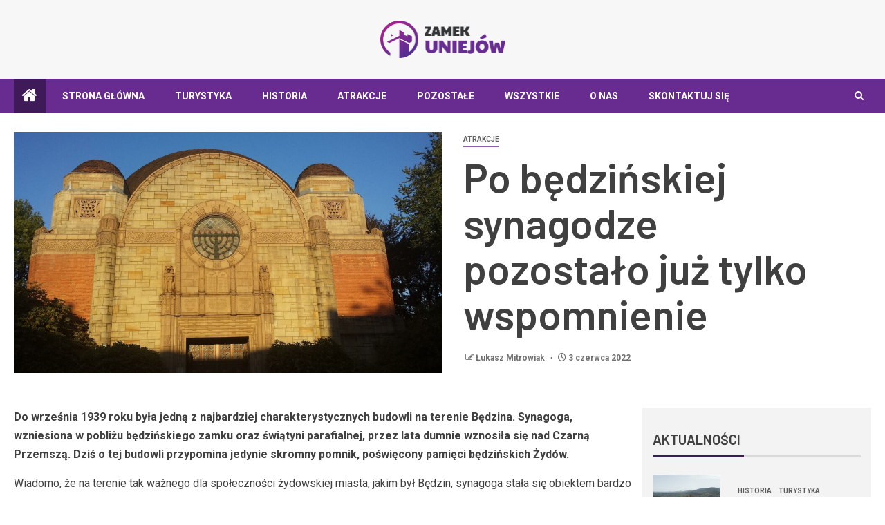

--- FILE ---
content_type: text/html; charset=UTF-8
request_url: https://www.zamekuniejow.pl/po-bedzinskiej-synagodze-pozostalo-juz-tylko-wspomnienie/
body_size: 14367
content:
<!doctype html>
<html lang="pl-PL">
<head>
    <meta charset="UTF-8">
    <meta name="viewport" content="width=device-width, initial-scale=1">
    <link rel="profile" href="https://gmpg.org/xfn/11">
    <meta name='robots' content='index, follow, max-image-preview:large, max-snippet:-1, max-video-preview:-1' />

	<!-- This site is optimized with the Yoast SEO plugin v26.8 - https://yoast.com/product/yoast-seo-wordpress/ -->
	<title>Po będzińskiej synagodze pozostało już tylko wspomnienie - Uniejów - region, turystyka | zamekuniejow.pl</title>
	<link rel="canonical" href="https://www.zamekuniejow.pl/po-bedzinskiej-synagodze-pozostalo-juz-tylko-wspomnienie/" />
	<meta property="og:locale" content="pl_PL" />
	<meta property="og:type" content="article" />
	<meta property="og:title" content="Po będzińskiej synagodze pozostało już tylko wspomnienie - Uniejów - region, turystyka | zamekuniejow.pl" />
	<meta property="og:description" content="Do września 1939 roku była jedną z najbardziej charakterystycznych budowli na terenie Będzina. Synagoga, wzniesiona..." />
	<meta property="og:url" content="https://www.zamekuniejow.pl/po-bedzinskiej-synagodze-pozostalo-juz-tylko-wspomnienie/" />
	<meta property="og:site_name" content="Uniejów - region, turystyka | zamekuniejow.pl" />
	<meta property="article:published_time" content="2022-06-03T13:54:27+00:00" />
	<meta property="og:image" content="https://www.zamekuniejow.pl/wp-content/uploads/2022/06/synagoga.jpg" />
	<meta property="og:image:width" content="1920" />
	<meta property="og:image:height" content="1080" />
	<meta property="og:image:type" content="image/jpeg" />
	<meta name="author" content="Łukasz Mitrowiak" />
	<meta name="twitter:card" content="summary_large_image" />
	<meta name="twitter:label1" content="Napisane przez" />
	<meta name="twitter:data1" content="Łukasz Mitrowiak" />
	<meta name="twitter:label2" content="Szacowany czas czytania" />
	<meta name="twitter:data2" content="2 minuty" />
	<script type="application/ld+json" class="yoast-schema-graph">{"@context":"https://schema.org","@graph":[{"@type":"Article","@id":"https://www.zamekuniejow.pl/po-bedzinskiej-synagodze-pozostalo-juz-tylko-wspomnienie/#article","isPartOf":{"@id":"https://www.zamekuniejow.pl/po-bedzinskiej-synagodze-pozostalo-juz-tylko-wspomnienie/"},"author":{"name":"Łukasz Mitrowiak","@id":"https://www.zamekuniejow.pl/#/schema/person/f62e447d13daf4a8325181cb45bbe5bb"},"headline":"Po będzińskiej synagodze pozostało już tylko wspomnienie","datePublished":"2022-06-03T13:54:27+00:00","mainEntityOfPage":{"@id":"https://www.zamekuniejow.pl/po-bedzinskiej-synagodze-pozostalo-juz-tylko-wspomnienie/"},"wordCount":357,"publisher":{"@id":"https://www.zamekuniejow.pl/#organization"},"image":{"@id":"https://www.zamekuniejow.pl/po-bedzinskiej-synagodze-pozostalo-juz-tylko-wspomnienie/#primaryimage"},"thumbnailUrl":"https://www.zamekuniejow.pl/wp-content/uploads/2022/06/synagoga.jpg","articleSection":["Atrakcje"],"inLanguage":"pl-PL"},{"@type":"WebPage","@id":"https://www.zamekuniejow.pl/po-bedzinskiej-synagodze-pozostalo-juz-tylko-wspomnienie/","url":"https://www.zamekuniejow.pl/po-bedzinskiej-synagodze-pozostalo-juz-tylko-wspomnienie/","name":"Po będzińskiej synagodze pozostało już tylko wspomnienie - Uniejów - region, turystyka | zamekuniejow.pl","isPartOf":{"@id":"https://www.zamekuniejow.pl/#website"},"primaryImageOfPage":{"@id":"https://www.zamekuniejow.pl/po-bedzinskiej-synagodze-pozostalo-juz-tylko-wspomnienie/#primaryimage"},"image":{"@id":"https://www.zamekuniejow.pl/po-bedzinskiej-synagodze-pozostalo-juz-tylko-wspomnienie/#primaryimage"},"thumbnailUrl":"https://www.zamekuniejow.pl/wp-content/uploads/2022/06/synagoga.jpg","datePublished":"2022-06-03T13:54:27+00:00","breadcrumb":{"@id":"https://www.zamekuniejow.pl/po-bedzinskiej-synagodze-pozostalo-juz-tylko-wspomnienie/#breadcrumb"},"inLanguage":"pl-PL","potentialAction":[{"@type":"ReadAction","target":["https://www.zamekuniejow.pl/po-bedzinskiej-synagodze-pozostalo-juz-tylko-wspomnienie/"]}]},{"@type":"ImageObject","inLanguage":"pl-PL","@id":"https://www.zamekuniejow.pl/po-bedzinskiej-synagodze-pozostalo-juz-tylko-wspomnienie/#primaryimage","url":"https://www.zamekuniejow.pl/wp-content/uploads/2022/06/synagoga.jpg","contentUrl":"https://www.zamekuniejow.pl/wp-content/uploads/2022/06/synagoga.jpg","width":1920,"height":1080,"caption":"synagoga"},{"@type":"BreadcrumbList","@id":"https://www.zamekuniejow.pl/po-bedzinskiej-synagodze-pozostalo-juz-tylko-wspomnienie/#breadcrumb","itemListElement":[{"@type":"ListItem","position":1,"name":"Strona główna","item":"https://www.zamekuniejow.pl/"},{"@type":"ListItem","position":2,"name":"Po będzińskiej synagodze pozostało już tylko wspomnienie"}]},{"@type":"WebSite","@id":"https://www.zamekuniejow.pl/#website","url":"https://www.zamekuniejow.pl/","name":"Uniejów - region, turystyka | zamekuniejow.pl","description":"","publisher":{"@id":"https://www.zamekuniejow.pl/#organization"},"potentialAction":[{"@type":"SearchAction","target":{"@type":"EntryPoint","urlTemplate":"https://www.zamekuniejow.pl/?s={search_term_string}"},"query-input":{"@type":"PropertyValueSpecification","valueRequired":true,"valueName":"search_term_string"}}],"inLanguage":"pl-PL"},{"@type":"Organization","@id":"https://www.zamekuniejow.pl/#organization","name":"Uniejów - region, turystyka | zamekuniejow.pl","url":"https://www.zamekuniejow.pl/","logo":{"@type":"ImageObject","inLanguage":"pl-PL","@id":"https://www.zamekuniejow.pl/#/schema/logo/image/","url":"https://www.zamekuniejow.pl/wp-content/uploads/2022/01/uniejow.png","contentUrl":"https://www.zamekuniejow.pl/wp-content/uploads/2022/01/uniejow.png","width":363,"height":108,"caption":"Uniejów - region, turystyka | zamekuniejow.pl"},"image":{"@id":"https://www.zamekuniejow.pl/#/schema/logo/image/"}},{"@type":"Person","@id":"https://www.zamekuniejow.pl/#/schema/person/f62e447d13daf4a8325181cb45bbe5bb","name":"Łukasz Mitrowiak","image":{"@type":"ImageObject","inLanguage":"pl-PL","@id":"https://www.zamekuniejow.pl/#/schema/person/image/","url":"https://secure.gravatar.com/avatar/c7b5b193ae9e48d3a06ccdeac9bddf2d9715f2605a4b041f209fe726c18fe240?s=96&d=mm&r=g","contentUrl":"https://secure.gravatar.com/avatar/c7b5b193ae9e48d3a06ccdeac9bddf2d9715f2605a4b041f209fe726c18fe240?s=96&d=mm&r=g","caption":"Łukasz Mitrowiak"},"url":"https://www.zamekuniejow.pl/author/admin/"}]}</script>
	<!-- / Yoast SEO plugin. -->


<link rel='dns-prefetch' href='//fonts.googleapis.com' />
<link rel="alternate" type="application/rss+xml" title="Uniejów - region, turystyka | zamekuniejow.pl &raquo; Kanał z wpisami" href="https://www.zamekuniejow.pl/feed/" />
<link rel="alternate" type="application/rss+xml" title="Uniejów - region, turystyka | zamekuniejow.pl &raquo; Kanał z komentarzami" href="https://www.zamekuniejow.pl/comments/feed/" />
<link rel="alternate" title="oEmbed (JSON)" type="application/json+oembed" href="https://www.zamekuniejow.pl/wp-json/oembed/1.0/embed?url=https%3A%2F%2Fwww.zamekuniejow.pl%2Fpo-bedzinskiej-synagodze-pozostalo-juz-tylko-wspomnienie%2F" />
<link rel="alternate" title="oEmbed (XML)" type="text/xml+oembed" href="https://www.zamekuniejow.pl/wp-json/oembed/1.0/embed?url=https%3A%2F%2Fwww.zamekuniejow.pl%2Fpo-bedzinskiej-synagodze-pozostalo-juz-tylko-wspomnienie%2F&#038;format=xml" />
<style id='wp-img-auto-sizes-contain-inline-css' type='text/css'>
img:is([sizes=auto i],[sizes^="auto," i]){contain-intrinsic-size:3000px 1500px}
/*# sourceURL=wp-img-auto-sizes-contain-inline-css */
</style>
<style id='wp-emoji-styles-inline-css' type='text/css'>

	img.wp-smiley, img.emoji {
		display: inline !important;
		border: none !important;
		box-shadow: none !important;
		height: 1em !important;
		width: 1em !important;
		margin: 0 0.07em !important;
		vertical-align: -0.1em !important;
		background: none !important;
		padding: 0 !important;
	}
/*# sourceURL=wp-emoji-styles-inline-css */
</style>
<style id='wp-block-library-inline-css' type='text/css'>
:root{--wp-block-synced-color:#7a00df;--wp-block-synced-color--rgb:122,0,223;--wp-bound-block-color:var(--wp-block-synced-color);--wp-editor-canvas-background:#ddd;--wp-admin-theme-color:#007cba;--wp-admin-theme-color--rgb:0,124,186;--wp-admin-theme-color-darker-10:#006ba1;--wp-admin-theme-color-darker-10--rgb:0,107,160.5;--wp-admin-theme-color-darker-20:#005a87;--wp-admin-theme-color-darker-20--rgb:0,90,135;--wp-admin-border-width-focus:2px}@media (min-resolution:192dpi){:root{--wp-admin-border-width-focus:1.5px}}.wp-element-button{cursor:pointer}:root .has-very-light-gray-background-color{background-color:#eee}:root .has-very-dark-gray-background-color{background-color:#313131}:root .has-very-light-gray-color{color:#eee}:root .has-very-dark-gray-color{color:#313131}:root .has-vivid-green-cyan-to-vivid-cyan-blue-gradient-background{background:linear-gradient(135deg,#00d084,#0693e3)}:root .has-purple-crush-gradient-background{background:linear-gradient(135deg,#34e2e4,#4721fb 50%,#ab1dfe)}:root .has-hazy-dawn-gradient-background{background:linear-gradient(135deg,#faaca8,#dad0ec)}:root .has-subdued-olive-gradient-background{background:linear-gradient(135deg,#fafae1,#67a671)}:root .has-atomic-cream-gradient-background{background:linear-gradient(135deg,#fdd79a,#004a59)}:root .has-nightshade-gradient-background{background:linear-gradient(135deg,#330968,#31cdcf)}:root .has-midnight-gradient-background{background:linear-gradient(135deg,#020381,#2874fc)}:root{--wp--preset--font-size--normal:16px;--wp--preset--font-size--huge:42px}.has-regular-font-size{font-size:1em}.has-larger-font-size{font-size:2.625em}.has-normal-font-size{font-size:var(--wp--preset--font-size--normal)}.has-huge-font-size{font-size:var(--wp--preset--font-size--huge)}.has-text-align-center{text-align:center}.has-text-align-left{text-align:left}.has-text-align-right{text-align:right}.has-fit-text{white-space:nowrap!important}#end-resizable-editor-section{display:none}.aligncenter{clear:both}.items-justified-left{justify-content:flex-start}.items-justified-center{justify-content:center}.items-justified-right{justify-content:flex-end}.items-justified-space-between{justify-content:space-between}.screen-reader-text{border:0;clip-path:inset(50%);height:1px;margin:-1px;overflow:hidden;padding:0;position:absolute;width:1px;word-wrap:normal!important}.screen-reader-text:focus{background-color:#ddd;clip-path:none;color:#444;display:block;font-size:1em;height:auto;left:5px;line-height:normal;padding:15px 23px 14px;text-decoration:none;top:5px;width:auto;z-index:100000}html :where(.has-border-color){border-style:solid}html :where([style*=border-top-color]){border-top-style:solid}html :where([style*=border-right-color]){border-right-style:solid}html :where([style*=border-bottom-color]){border-bottom-style:solid}html :where([style*=border-left-color]){border-left-style:solid}html :where([style*=border-width]){border-style:solid}html :where([style*=border-top-width]){border-top-style:solid}html :where([style*=border-right-width]){border-right-style:solid}html :where([style*=border-bottom-width]){border-bottom-style:solid}html :where([style*=border-left-width]){border-left-style:solid}html :where(img[class*=wp-image-]){height:auto;max-width:100%}:where(figure){margin:0 0 1em}html :where(.is-position-sticky){--wp-admin--admin-bar--position-offset:var(--wp-admin--admin-bar--height,0px)}@media screen and (max-width:600px){html :where(.is-position-sticky){--wp-admin--admin-bar--position-offset:0px}}

/*# sourceURL=wp-block-library-inline-css */
</style><style id='global-styles-inline-css' type='text/css'>
:root{--wp--preset--aspect-ratio--square: 1;--wp--preset--aspect-ratio--4-3: 4/3;--wp--preset--aspect-ratio--3-4: 3/4;--wp--preset--aspect-ratio--3-2: 3/2;--wp--preset--aspect-ratio--2-3: 2/3;--wp--preset--aspect-ratio--16-9: 16/9;--wp--preset--aspect-ratio--9-16: 9/16;--wp--preset--color--black: #000000;--wp--preset--color--cyan-bluish-gray: #abb8c3;--wp--preset--color--white: #ffffff;--wp--preset--color--pale-pink: #f78da7;--wp--preset--color--vivid-red: #cf2e2e;--wp--preset--color--luminous-vivid-orange: #ff6900;--wp--preset--color--luminous-vivid-amber: #fcb900;--wp--preset--color--light-green-cyan: #7bdcb5;--wp--preset--color--vivid-green-cyan: #00d084;--wp--preset--color--pale-cyan-blue: #8ed1fc;--wp--preset--color--vivid-cyan-blue: #0693e3;--wp--preset--color--vivid-purple: #9b51e0;--wp--preset--gradient--vivid-cyan-blue-to-vivid-purple: linear-gradient(135deg,rgb(6,147,227) 0%,rgb(155,81,224) 100%);--wp--preset--gradient--light-green-cyan-to-vivid-green-cyan: linear-gradient(135deg,rgb(122,220,180) 0%,rgb(0,208,130) 100%);--wp--preset--gradient--luminous-vivid-amber-to-luminous-vivid-orange: linear-gradient(135deg,rgb(252,185,0) 0%,rgb(255,105,0) 100%);--wp--preset--gradient--luminous-vivid-orange-to-vivid-red: linear-gradient(135deg,rgb(255,105,0) 0%,rgb(207,46,46) 100%);--wp--preset--gradient--very-light-gray-to-cyan-bluish-gray: linear-gradient(135deg,rgb(238,238,238) 0%,rgb(169,184,195) 100%);--wp--preset--gradient--cool-to-warm-spectrum: linear-gradient(135deg,rgb(74,234,220) 0%,rgb(151,120,209) 20%,rgb(207,42,186) 40%,rgb(238,44,130) 60%,rgb(251,105,98) 80%,rgb(254,248,76) 100%);--wp--preset--gradient--blush-light-purple: linear-gradient(135deg,rgb(255,206,236) 0%,rgb(152,150,240) 100%);--wp--preset--gradient--blush-bordeaux: linear-gradient(135deg,rgb(254,205,165) 0%,rgb(254,45,45) 50%,rgb(107,0,62) 100%);--wp--preset--gradient--luminous-dusk: linear-gradient(135deg,rgb(255,203,112) 0%,rgb(199,81,192) 50%,rgb(65,88,208) 100%);--wp--preset--gradient--pale-ocean: linear-gradient(135deg,rgb(255,245,203) 0%,rgb(182,227,212) 50%,rgb(51,167,181) 100%);--wp--preset--gradient--electric-grass: linear-gradient(135deg,rgb(202,248,128) 0%,rgb(113,206,126) 100%);--wp--preset--gradient--midnight: linear-gradient(135deg,rgb(2,3,129) 0%,rgb(40,116,252) 100%);--wp--preset--font-size--small: 13px;--wp--preset--font-size--medium: 20px;--wp--preset--font-size--large: 36px;--wp--preset--font-size--x-large: 42px;--wp--preset--spacing--20: 0.44rem;--wp--preset--spacing--30: 0.67rem;--wp--preset--spacing--40: 1rem;--wp--preset--spacing--50: 1.5rem;--wp--preset--spacing--60: 2.25rem;--wp--preset--spacing--70: 3.38rem;--wp--preset--spacing--80: 5.06rem;--wp--preset--shadow--natural: 6px 6px 9px rgba(0, 0, 0, 0.2);--wp--preset--shadow--deep: 12px 12px 50px rgba(0, 0, 0, 0.4);--wp--preset--shadow--sharp: 6px 6px 0px rgba(0, 0, 0, 0.2);--wp--preset--shadow--outlined: 6px 6px 0px -3px rgb(255, 255, 255), 6px 6px rgb(0, 0, 0);--wp--preset--shadow--crisp: 6px 6px 0px rgb(0, 0, 0);}:root { --wp--style--global--content-size: 805px;--wp--style--global--wide-size: 1500px; }:where(body) { margin: 0; }.wp-site-blocks > .alignleft { float: left; margin-right: 2em; }.wp-site-blocks > .alignright { float: right; margin-left: 2em; }.wp-site-blocks > .aligncenter { justify-content: center; margin-left: auto; margin-right: auto; }:where(.wp-site-blocks) > * { margin-block-start: 24px; margin-block-end: 0; }:where(.wp-site-blocks) > :first-child { margin-block-start: 0; }:where(.wp-site-blocks) > :last-child { margin-block-end: 0; }:root { --wp--style--block-gap: 24px; }:root :where(.is-layout-flow) > :first-child{margin-block-start: 0;}:root :where(.is-layout-flow) > :last-child{margin-block-end: 0;}:root :where(.is-layout-flow) > *{margin-block-start: 24px;margin-block-end: 0;}:root :where(.is-layout-constrained) > :first-child{margin-block-start: 0;}:root :where(.is-layout-constrained) > :last-child{margin-block-end: 0;}:root :where(.is-layout-constrained) > *{margin-block-start: 24px;margin-block-end: 0;}:root :where(.is-layout-flex){gap: 24px;}:root :where(.is-layout-grid){gap: 24px;}.is-layout-flow > .alignleft{float: left;margin-inline-start: 0;margin-inline-end: 2em;}.is-layout-flow > .alignright{float: right;margin-inline-start: 2em;margin-inline-end: 0;}.is-layout-flow > .aligncenter{margin-left: auto !important;margin-right: auto !important;}.is-layout-constrained > .alignleft{float: left;margin-inline-start: 0;margin-inline-end: 2em;}.is-layout-constrained > .alignright{float: right;margin-inline-start: 2em;margin-inline-end: 0;}.is-layout-constrained > .aligncenter{margin-left: auto !important;margin-right: auto !important;}.is-layout-constrained > :where(:not(.alignleft):not(.alignright):not(.alignfull)){max-width: var(--wp--style--global--content-size);margin-left: auto !important;margin-right: auto !important;}.is-layout-constrained > .alignwide{max-width: var(--wp--style--global--wide-size);}body .is-layout-flex{display: flex;}.is-layout-flex{flex-wrap: wrap;align-items: center;}.is-layout-flex > :is(*, div){margin: 0;}body .is-layout-grid{display: grid;}.is-layout-grid > :is(*, div){margin: 0;}body{padding-top: 0px;padding-right: 0px;padding-bottom: 0px;padding-left: 0px;}a:where(:not(.wp-element-button)){text-decoration: none;}:root :where(.wp-element-button, .wp-block-button__link){background-color: #32373c;border-radius: 0;border-width: 0;color: #fff;font-family: inherit;font-size: inherit;font-style: inherit;font-weight: inherit;letter-spacing: inherit;line-height: inherit;padding-top: calc(0.667em + 2px);padding-right: calc(1.333em + 2px);padding-bottom: calc(0.667em + 2px);padding-left: calc(1.333em + 2px);text-decoration: none;text-transform: inherit;}.has-black-color{color: var(--wp--preset--color--black) !important;}.has-cyan-bluish-gray-color{color: var(--wp--preset--color--cyan-bluish-gray) !important;}.has-white-color{color: var(--wp--preset--color--white) !important;}.has-pale-pink-color{color: var(--wp--preset--color--pale-pink) !important;}.has-vivid-red-color{color: var(--wp--preset--color--vivid-red) !important;}.has-luminous-vivid-orange-color{color: var(--wp--preset--color--luminous-vivid-orange) !important;}.has-luminous-vivid-amber-color{color: var(--wp--preset--color--luminous-vivid-amber) !important;}.has-light-green-cyan-color{color: var(--wp--preset--color--light-green-cyan) !important;}.has-vivid-green-cyan-color{color: var(--wp--preset--color--vivid-green-cyan) !important;}.has-pale-cyan-blue-color{color: var(--wp--preset--color--pale-cyan-blue) !important;}.has-vivid-cyan-blue-color{color: var(--wp--preset--color--vivid-cyan-blue) !important;}.has-vivid-purple-color{color: var(--wp--preset--color--vivid-purple) !important;}.has-black-background-color{background-color: var(--wp--preset--color--black) !important;}.has-cyan-bluish-gray-background-color{background-color: var(--wp--preset--color--cyan-bluish-gray) !important;}.has-white-background-color{background-color: var(--wp--preset--color--white) !important;}.has-pale-pink-background-color{background-color: var(--wp--preset--color--pale-pink) !important;}.has-vivid-red-background-color{background-color: var(--wp--preset--color--vivid-red) !important;}.has-luminous-vivid-orange-background-color{background-color: var(--wp--preset--color--luminous-vivid-orange) !important;}.has-luminous-vivid-amber-background-color{background-color: var(--wp--preset--color--luminous-vivid-amber) !important;}.has-light-green-cyan-background-color{background-color: var(--wp--preset--color--light-green-cyan) !important;}.has-vivid-green-cyan-background-color{background-color: var(--wp--preset--color--vivid-green-cyan) !important;}.has-pale-cyan-blue-background-color{background-color: var(--wp--preset--color--pale-cyan-blue) !important;}.has-vivid-cyan-blue-background-color{background-color: var(--wp--preset--color--vivid-cyan-blue) !important;}.has-vivid-purple-background-color{background-color: var(--wp--preset--color--vivid-purple) !important;}.has-black-border-color{border-color: var(--wp--preset--color--black) !important;}.has-cyan-bluish-gray-border-color{border-color: var(--wp--preset--color--cyan-bluish-gray) !important;}.has-white-border-color{border-color: var(--wp--preset--color--white) !important;}.has-pale-pink-border-color{border-color: var(--wp--preset--color--pale-pink) !important;}.has-vivid-red-border-color{border-color: var(--wp--preset--color--vivid-red) !important;}.has-luminous-vivid-orange-border-color{border-color: var(--wp--preset--color--luminous-vivid-orange) !important;}.has-luminous-vivid-amber-border-color{border-color: var(--wp--preset--color--luminous-vivid-amber) !important;}.has-light-green-cyan-border-color{border-color: var(--wp--preset--color--light-green-cyan) !important;}.has-vivid-green-cyan-border-color{border-color: var(--wp--preset--color--vivid-green-cyan) !important;}.has-pale-cyan-blue-border-color{border-color: var(--wp--preset--color--pale-cyan-blue) !important;}.has-vivid-cyan-blue-border-color{border-color: var(--wp--preset--color--vivid-cyan-blue) !important;}.has-vivid-purple-border-color{border-color: var(--wp--preset--color--vivid-purple) !important;}.has-vivid-cyan-blue-to-vivid-purple-gradient-background{background: var(--wp--preset--gradient--vivid-cyan-blue-to-vivid-purple) !important;}.has-light-green-cyan-to-vivid-green-cyan-gradient-background{background: var(--wp--preset--gradient--light-green-cyan-to-vivid-green-cyan) !important;}.has-luminous-vivid-amber-to-luminous-vivid-orange-gradient-background{background: var(--wp--preset--gradient--luminous-vivid-amber-to-luminous-vivid-orange) !important;}.has-luminous-vivid-orange-to-vivid-red-gradient-background{background: var(--wp--preset--gradient--luminous-vivid-orange-to-vivid-red) !important;}.has-very-light-gray-to-cyan-bluish-gray-gradient-background{background: var(--wp--preset--gradient--very-light-gray-to-cyan-bluish-gray) !important;}.has-cool-to-warm-spectrum-gradient-background{background: var(--wp--preset--gradient--cool-to-warm-spectrum) !important;}.has-blush-light-purple-gradient-background{background: var(--wp--preset--gradient--blush-light-purple) !important;}.has-blush-bordeaux-gradient-background{background: var(--wp--preset--gradient--blush-bordeaux) !important;}.has-luminous-dusk-gradient-background{background: var(--wp--preset--gradient--luminous-dusk) !important;}.has-pale-ocean-gradient-background{background: var(--wp--preset--gradient--pale-ocean) !important;}.has-electric-grass-gradient-background{background: var(--wp--preset--gradient--electric-grass) !important;}.has-midnight-gradient-background{background: var(--wp--preset--gradient--midnight) !important;}.has-small-font-size{font-size: var(--wp--preset--font-size--small) !important;}.has-medium-font-size{font-size: var(--wp--preset--font-size--medium) !important;}.has-large-font-size{font-size: var(--wp--preset--font-size--large) !important;}.has-x-large-font-size{font-size: var(--wp--preset--font-size--x-large) !important;}
/*# sourceURL=global-styles-inline-css */
</style>

<link rel='stylesheet' id='sidr-css' href='https://www.zamekuniejow.pl/wp-content/themes/newsever/assets/sidr/css/jquery.sidr.dark.css?ver=6.9' type='text/css' media='all' />
<link rel='stylesheet' id='bootstrap-css' href='https://www.zamekuniejow.pl/wp-content/themes/newsever/assets/bootstrap/css/bootstrap.min.css?ver=6.9' type='text/css' media='all' />
<link rel='stylesheet' id='newsever-style-css' href='https://www.zamekuniejow.pl/wp-content/themes/newsever/style.css?ver=6.9' type='text/css' media='all' />
<link rel='stylesheet' id='magever-css' href='https://www.zamekuniejow.pl/wp-content/themes/magever/style.css?ver=1.0.1' type='text/css' media='all' />
<link rel='stylesheet' id='aft-icons-css' href='https://www.zamekuniejow.pl/wp-content/themes/newsever/assets/icons/style.css?ver=6.9' type='text/css' media='all' />
<link rel='stylesheet' id='slick-css-css' href='https://www.zamekuniejow.pl/wp-content/themes/newsever/assets/slick/css/slick.min.css?ver=6.9' type='text/css' media='all' />
<link rel='stylesheet' id='magnific-popup-css' href='https://www.zamekuniejow.pl/wp-content/themes/newsever/assets/magnific-popup/magnific-popup.css?ver=6.9' type='text/css' media='all' />
<link rel='stylesheet' id='newsever-google-fonts-css' href='https://fonts.googleapis.com/css?family=Roboto:100,300,400,500,700|Barlow:ital,wght@0,400;0,500;0,600;0,700;0,800;0,900;1,300;1,400;1,500;1,600;1,700;1,800|Barlow%20Semi%20Condensed:ital,wght@0,300;0,400;0,500;0,600;0,700;1,300;1,400;1,500;1,600;1,700&#038;subset=latin,latin-ext' type='text/css' media='all' />
<script type="text/javascript" src="https://www.zamekuniejow.pl/wp-includes/js/jquery/jquery.min.js?ver=3.7.1" id="jquery-core-js"></script>
<script type="text/javascript" src="https://www.zamekuniejow.pl/wp-includes/js/jquery/jquery-migrate.min.js?ver=3.4.1" id="jquery-migrate-js"></script>
<link rel="https://api.w.org/" href="https://www.zamekuniejow.pl/wp-json/" /><link rel="alternate" title="JSON" type="application/json" href="https://www.zamekuniejow.pl/wp-json/wp/v2/posts/2477" /><link rel="EditURI" type="application/rsd+xml" title="RSD" href="https://www.zamekuniejow.pl/xmlrpc.php?rsd" />
<meta name="generator" content="WordPress 6.9" />
<link rel='shortlink' href='https://www.zamekuniejow.pl/?p=2477' />
		<script>
			var jabvfcr = {
				selector: "FOOTER &gt; DIV &gt; DIV &gt; DIV &gt; DIV",
				manipulation: "html",
				html: '© zamekuniejow.pl'
			};
		</script>
		        <style type="text/css">
                        body .header-style1 .top-header.data-bg:before,
            body .header-style1 .main-header.data-bg:before {
                background: rgba(0, 0, 0, 0);
            }

                        .site-title,
            .site-description {
                position: absolute;
                clip: rect(1px, 1px, 1px, 1px);
                display: none;
            }

            
                        .elementor-page .elementor-section.elementor-section-full_width > .elementor-container,
            .elementor-page .elementor-section.elementor-section-boxed > .elementor-container,
            .elementor-default .elementor-section.elementor-section-full_width > .elementor-container,
            .elementor-default .elementor-section.elementor-section-boxed > .elementor-container{
                max-width: 1500px;
            }
            .align-content-left .elementor-section-stretched,
            .align-content-right .elementor-section-stretched {
                max-width: 100%;
                left: 0 !important;
            }
            }

        </style>
        <style type="text/css" id="custom-background-css">
body.custom-background { background-color: #ffffff; }
</style>
	<link rel="icon" href="https://www.zamekuniejow.pl/wp-content/uploads/2022/01/uniejowfav.png" sizes="32x32" />
<link rel="icon" href="https://www.zamekuniejow.pl/wp-content/uploads/2022/01/uniejowfav.png" sizes="192x192" />
<link rel="apple-touch-icon" href="https://www.zamekuniejow.pl/wp-content/uploads/2022/01/uniejowfav.png" />
<meta name="msapplication-TileImage" content="https://www.zamekuniejow.pl/wp-content/uploads/2022/01/uniejowfav.png" />
		<style type="text/css" id="wp-custom-css">
			body {background:#fff !important;}
img.custom-logo {max-width: 181px;}
.aft-main-banner-wrapper .aft-banner-box-wrapper {padding: 0;}
.bottom-bar {border: none;background: #682c91 !important;}
body .aft-widget-background-secondary-background.widget:not(.solid-border):not(.dashed-border) .widget-block {background: #682c91;}
.aft-home-icon, .af-category-inside-img a.newsever-categories.category-color-1, .widget-title .category-color-1.header-after::before,.widget-title .header-after::before, body button, body input[type="button"], body input[type="reset"], body input[type="submit"], #scroll-up {background: #3f1a58;}
a.newsever-categories.category-color-1 {border-color: #682c91;}
.header-style1 .main-header .af-flex-container {padding: 30px 0;}
.header-style1 .top-header {display: none;}
div.site-branding {text-align: center;}
body.page-template-tmpl-front-page.content-with-single-sidebar .container-wrapper #primary {box-shadow: none !important;-webkit-box-shadow: none !important;-moz-box-shadow: none !important;}
.af-container-block-wrapper {margin-top: 0;}
.aft-main-banner-wrapper.aft-add-gaps-between {max-width: 1734px;}
.container-wrapper {max-width: 1400px; padding: 0 20px;}
body.aft-light-mode .aft-main-banner-section .read-single {background: #fff;}
.main-navigation ul li:after {display: none;}
body.single-post:not(.full-width-content) .entry-content.read-details {padding: 0;}
.container-wrapper .read-details.af-container-block-wrapper {padding: 30px 0;}
.pad-20.af-container-block-wrapper {padding: 15px;margin-top:-40px;}
.af-container-block-wrapper {padding: 20px 0 20px 0px;}
.aft-main-banner-wrapper .cat-links li {opacity: 1;}
.small-gird-style .big-grid .read-details, .main-banner-widget-section .color-tp-pad.no-color-pad, .af-double-column.list-style .aft-spotlight-posts-1 .color-pad .read-details.pad.color-tp-pad, .color-pad .read-details.color-tp-pad {padding: 20px;}
.af-main-banner-boxed .aft-main-banner-wrapper {padding-top: 10px;padding-bottom: 10px;}
.aft-comment-related-wrap {padding: 10px 0 0 0;}
.content-with-single-sidebar.content-with-right-single-sidebar.frontpage-layout-1 .container-wrapper #primary {width: 70%;margin-right: 0;padding-right: 20px;}
.content-with-single-sidebar.content-with-right-single-sidebar.frontpage-layout-1 .container-wrapper #secondary {width: 30%;}
footer {border-top:1px solid #ddd;}
.single-post .af-main-banner-latest-posts .pad-20.af-container-block-wrapper {padding: 15px 0;}


@media screen and (max-width: 992px) {
img.custom-logo {max-width: 141px;}
.content-with-single-sidebar.content-with-right-single-sidebar.frontpage-layout-1 .container-wrapper #primary, .content-with-single-sidebar.content-with-right-single-sidebar.frontpage-layout-1 .container-wrapper #secondary {width: 100%;margin: 0;padding: 0px;}
.header-style1 .main-header .af-flex-container {padding: 15px 0;}
}		</style>
		</head>

<body class="wp-singular post-template-default single single-post postid-2477 single-format-standard custom-background wp-custom-logo wp-embed-responsive wp-theme-newsever wp-child-theme-magever aft-light-mode aft-hide-comment-count-in-list aft-hide-minutes-read-in-list aft-hide-date-author-in-list default-content-layout content-with-single-sidebar align-content-left">

<div id="page" class="site">
    <a class="skip-link screen-reader-text" href="#content">Skip to content</a>


    
    <header id="masthead" class="header-style1 header-layout-side">

        <div class="top-header">
    <div class="container-wrapper">
      <div class="top-bar-flex">
        <div class="top-bar-left col-66">

          
          <div class="date-bar-left">
                          <span class="topbar-date">
                21 stycznia 2026              </span>

                                  </div>
                      <div class="af-secondary-menu">
              <div class="container-wrapper">
                
              </div>
            </div>
                  </div>

        <div class="top-bar-right col-3">
          <span class="aft-small-social-menu">
                      </span>
        </div>
      </div>
    </div>

  </div>
<div class="main-header  "
  data-background="">
  <div class="container-wrapper">
    <div class="af-container-row af-flex-container">
      
      <div class="col-1 float-l pad">
        <div class="logo-brand">
          <div class="site-branding">
            <a href="https://www.zamekuniejow.pl/" class="custom-logo-link" rel="home"><img width="363" height="108" src="https://www.zamekuniejow.pl/wp-content/uploads/2022/01/uniejow.png" class="custom-logo" alt="Uniejów &#8211; region, turystyka | zamekuniejow.pl" decoding="async" srcset="https://www.zamekuniejow.pl/wp-content/uploads/2022/01/uniejow.png 363w, https://www.zamekuniejow.pl/wp-content/uploads/2022/01/uniejow-300x89.png 300w" sizes="(max-width: 363px) 100vw, 363px" /></a>              <p class="site-title font-family-1">
                <a href="https://www.zamekuniejow.pl/"
                  rel="home">Uniejów &#8211; region, turystyka | zamekuniejow.pl</a>
              </p>
            
                      </div>
        </div>
      </div>

      
    </div>
  </div>

</div>
<div class="exclusive-news">
  </div>

      <div class="header-menu-part">
        <div id="main-navigation-bar" class="bottom-bar">
          <div class="navigation-section-wrapper">
            <div class="container-wrapper">
              <div class="header-middle-part">
                <div class="navigation-container">
                  <nav class="main-navigation clearfix">
                                          <span class="aft-home-icon">
                                                <a href="https://www.zamekuniejow.pl" aria-label="Strona główna">
                          <i class="fa fa-home" aria-hidden="true"></i>
                        </a>
                      </span>
                                        <span
                      class="toggle-menu"
                      role="button"
                      aria-controls="primary-menu"
                      aria-expanded="false"
                      tabindex="0"
                      aria-label="Menu"
                      aria-expanded="false">
                      <a href="javascript:void(0)" aria-label="Menu" class="aft-void-menu">
                        <span class="screen-reader-text">
                          Primary Menu                        </span>
                        <i class="ham"></i>
                      </a>
                    </span>
                    <div class="menu main-menu menu-desktop show-menu-border"><ul id="primary-menu" class="menu"><li id="menu-item-2414" class="menu-item menu-item-type-post_type menu-item-object-page menu-item-home menu-item-2414"><a href="https://www.zamekuniejow.pl/">Strona główna</a></li>
<li id="menu-item-2416" class="menu-item menu-item-type-taxonomy menu-item-object-category menu-item-2416"><a href="https://www.zamekuniejow.pl/temat/turystyka/">Turystyka</a></li>
<li id="menu-item-2417" class="menu-item menu-item-type-taxonomy menu-item-object-category menu-item-2417"><a href="https://www.zamekuniejow.pl/temat/historia/">Historia</a></li>
<li id="menu-item-2418" class="menu-item menu-item-type-taxonomy menu-item-object-category current-post-ancestor current-menu-parent current-post-parent menu-item-2418"><a href="https://www.zamekuniejow.pl/temat/atrakcje/">Atrakcje</a></li>
<li id="menu-item-2512" class="menu-item menu-item-type-taxonomy menu-item-object-category menu-item-2512"><a href="https://www.zamekuniejow.pl/temat/pozostale/">Pozostałe</a></li>
<li id="menu-item-2513" class="menu-item menu-item-type-post_type menu-item-object-page current_page_parent menu-item-2513"><a href="https://www.zamekuniejow.pl/wszystkie/">Wszystkie</a></li>
<li id="menu-item-2415" class="menu-item menu-item-type-post_type menu-item-object-page menu-item-2415"><a href="https://www.zamekuniejow.pl/o-nas/">O nas</a></li>
<li id="menu-item-2428" class="menu-item menu-item-type-post_type menu-item-object-page menu-item-2428"><a href="https://www.zamekuniejow.pl/skontaktuj-sie/">Skontaktuj się</a></li>
</ul></div>                  </nav>
                </div>
              </div>
              <div class="header-right-part">
                <div class="af-search-wrap">
                  <div class="search-overlay">
                    <a href="#" title="Search" class="search-icon">
                      <i class="fa fa-search"></i>
                    </a>
                    <div class="af-search-form">
                      <form role="search" method="get" class="search-form" action="https://www.zamekuniejow.pl/">
				<label>
					<span class="screen-reader-text">Szukaj:</span>
					<input type="search" class="search-field" placeholder="Szukaj &hellip;" value="" name="s" />
				</label>
				<input type="submit" class="search-submit" value="Szukaj" />
			</form>                    </div>
                  </div>
                </div>
                <div class="popular-tag-custom-link">
                  
                </div>
              </div>
            </div>
          </div>
        </div>
      </div>

    </header>

    <!-- end slider-section -->

        <div class="container-wrapper">
                    </div>


    
        <header class="entry-header pos-rel ">
            <div class="container-wrapper ">
                <div class="read-details af-container-block-wrapper">

                    


                                                <div class="newsever-entry-featured-image-wrap float-l col-2">
                                        <div class="read-img pos-rel">
                            <div class="post-thumbnail full-width-image">
                    <img width="1024" height="576" src="https://www.zamekuniejow.pl/wp-content/uploads/2022/06/synagoga-1024x576.jpg" class="attachment-newsever-featured size-newsever-featured wp-post-image" alt="synagoga" decoding="async" fetchpriority="high" srcset="https://www.zamekuniejow.pl/wp-content/uploads/2022/06/synagoga-1024x576.jpg 1024w, https://www.zamekuniejow.pl/wp-content/uploads/2022/06/synagoga-300x169.jpg 300w, https://www.zamekuniejow.pl/wp-content/uploads/2022/06/synagoga-768x432.jpg 768w, https://www.zamekuniejow.pl/wp-content/uploads/2022/06/synagoga-1536x864.jpg 1536w, https://www.zamekuniejow.pl/wp-content/uploads/2022/06/synagoga.jpg 1920w" sizes="(max-width: 1024px) 100vw, 1024px" />                </div>
            
                    <span class="aft-image-caption-wrap">

                                            </span>

        </div>
                                </div>
                        
                    <div class="newsever-entry-header-details-wrap float-l col-2">
                            <div class="entry-header-details ">
                    <div class="read-categories">
                <ul class="cat-links"><li class="meta-category">
                             <a class="newsever-categories category-color-1"  aria-label="Atrakcje" href="https://www.zamekuniejow.pl/temat/atrakcje/" alt="View all posts in Atrakcje"> 
                                 Atrakcje
                             </a>
                        </li></ul>
            </div>
        
        <h1 class="entry-title">Po będzińskiej synagodze pozostało już tylko wspomnienie</h1>        <div class="post-meta-share-wrapper">
            <div class="post-meta-detail">
                                    <span class="min-read-post-format">
                                                                            </span>
                <span class="entry-meta">
                                        
      <span class="item-metadata posts-author byline">
        <i class="fa fa-pencil-square-o"></i>
                        <a href="https://www.zamekuniejow.pl/author/admin/">
                    Łukasz Mitrowiak                </a>
             </span>
                                    </span>
                      <span class="item-metadata posts-date">
        <i class="fa fa-clock-o"></i>
        3 czerwca 2022      </span>
                                </div>
                    </div>

    </div>
                        </div>


                </div>

            </div>


            
        </header><!-- .entry-header -->

        <!-- end slider-section -->
        

    <div id="content" class="container-wrapper ">
    <div class="af-container-block-wrapper clearfix">
        <div id="primary" class="content-area ">
            <main id="main" class="site-main ">
                                    <article id="post-2477" class="post-2477 post type-post status-publish format-standard has-post-thumbnail hentry category-atrakcje">

                        
                                                        <div class="entry-content-wrap read-single">
                                    
                                    

        <div class="entry-content read-details">
            <p><strong>Do września 1939 roku była jedną z najbardziej charakterystycznych budowli na terenie Będzina. Synagoga, wzniesiona w pobliżu będzińskiego zamku oraz świątyni parafialnej, przez lata dumnie wznosiła się nad Czarną Przemszą. Dziś o tej budowli przypomina jedynie skromny pomnik, poświęcony pamięci będzińskich Żydów.</strong></p>
<p>Wiadomo, że na terenie tak ważnego dla społeczności żydowskiej miasta, jakim był Będzin, synagoga stała się obiektem bardzo ważnym już w XVI wieku. w tym czasie powstała pierwsza, drewniana synagoga, którą z czasem zastąpiono większym, murowanym obiektem. Ostatnia będzińska synagoga powstała w 1881 roku u stóp Wzgórza Zamkowego. Była to spora, murowana bożnica, która mogła się pochwalić charakterystyczną, dwuwieżową fasadą. W latach 20-tych XX wieku synagoga ta została pięknie wyremontowana, a w ramach przeprowadzonych wtedy prac wykonano m. in. ciekawą dekorację malarską we wnętrzu bożnicy.</p>
<p>Synagoga w Będzinie przetrwała do pierwszych dni września 1939 roku. W nocy, z 8 na 9 września, została ona podpalona przez hitlerowców. Podpalenia dokonano w chwil, gdy w synagodze trwały modlitwy, a w jej wnętrzu znajdowało się przynajmniej sto osób. Tej samej nocy spalono wiele żydowskich domów, które stały w pobliżu synagogi, zamku i kościoła parafialnego. Wielu Żydów spłonęło żywcem, wielu zostało rozstrzelanych.</p>
<p>Części udało się uciec, a to dzięki pomocy księdza Mieczysława Zawadzkiego – proboszcza, który wpuścił Żydów na teren kościoła i umożliwił im ucieczkę. Za pomoc udzieloną wówczas Żydom, ksiądz ten otrzymał po wojnie tytuł Sprawiedliwego wśród Narodów Świata, o czym przypomina tablica, umieszczona na kościele parafialnym. W pobliżu kościoła znajduje się cmentarz, na którym można zobaczyć grób zmarłego w 1975 roku proboszcza.</p>
<p>Piękne zabytki znajdują się również we Włocławku, o czym dokładniej piszemy pod adresem <a href="https://www.infowloclawek.pl">Info Wloclawek</a>.</p>
                            <div class="post-item-metadata entry-meta">
                                    </div>
                        
	<nav class="navigation post-navigation" aria-label="Post navigation">
		<h2 class="screen-reader-text">Post navigation</h2>
		<div class="nav-links"><div class="nav-previous"><a href="https://www.zamekuniejow.pl/na-szlaku-piastowskim/" rel="prev"><span class="em-post-navigation">Poprzednia</span> Co interesującego czeka cię na szlaku Piastowskim?</a></div><div class="nav-next"><a href="https://www.zamekuniejow.pl/skarby-bialowiezy-bialowieski-park-narodowy/" rel="next"><span class="em-post-navigation">Kolejna</span> Skarby Białowieży &#8211; Białowieski Park Narodowy</a></div></div>
	</nav>                    </div><!-- .entry-content -->
                                </div>

                        <div class="aft-comment-related-wrap">
                            
                            
<div class="promotionspace enable-promotionspace">

    <div class="af-reated-posts grid-layout">
            <h4 class="widget-title header-after1">
          <span class="header-after">
            Powiązane tematy          </span>
        </h4>
            <div class="af-container-row clearfix">
                  <div class="col-3 float-l pad latest-posts-grid af-sec-post" data-mh="latest-posts-grid">
            <div class="read-single color-pad">
              <div class="read-img pos-rel read-bg-img">
                <a href="https://www.zamekuniejow.pl/szlak-architektury-drewnianej-paczoltowice/" aria-label="Szlak Architektury Drewnianej – Paczółtowice">
                  <img width="300" height="208" src="https://www.zamekuniejow.pl/wp-content/uploads/2022/09/Kosciol-drewniany-300x208.jpg" class="attachment-medium size-medium wp-post-image" alt="" decoding="async" srcset="https://www.zamekuniejow.pl/wp-content/uploads/2022/09/Kosciol-drewniany-300x208.jpg 300w, https://www.zamekuniejow.pl/wp-content/uploads/2022/09/Kosciol-drewniany-1024x711.jpg 1024w, https://www.zamekuniejow.pl/wp-content/uploads/2022/09/Kosciol-drewniany-768x534.jpg 768w, https://www.zamekuniejow.pl/wp-content/uploads/2022/09/Kosciol-drewniany-1536x1067.jpg 1536w, https://www.zamekuniejow.pl/wp-content/uploads/2022/09/Kosciol-drewniany.jpg 1920w" sizes="(max-width: 300px) 100vw, 300px" />                </a>
                <div class="min-read-post-format">
                                    <span class="min-read-item">
                                      </span>
                </div>

              </div>
              <div class="read-details color-tp-pad no-color-pad">
                <div class="read-categories">
                  <ul class="cat-links"><li class="meta-category">
                             <a class="newsever-categories category-color-1"  aria-label="Atrakcje" href="https://www.zamekuniejow.pl/temat/atrakcje/" alt="View all posts in Atrakcje"> 
                                 Atrakcje
                             </a>
                        </li></ul>                </div>
                <div class="read-title">
                  <h4>
                    <a href="https://www.zamekuniejow.pl/szlak-architektury-drewnianej-paczoltowice/" aria-label="Szlak Architektury Drewnianej – Paczółtowice">Szlak Architektury Drewnianej – Paczółtowice</a>
                  </h4>
                </div>
                <div class="entry-meta">
                  
      <span class="author-links">

                  <span class="item-metadata posts-date">
            <i class="fa fa-clock-o"></i>
            14 września 2022          </span>
                
          <span class="item-metadata posts-author byline">
            <i class="fa fa-pencil-square-o"></i>
                            <a href="https://www.zamekuniejow.pl/author/admin/">
                    Łukasz Mitrowiak                </a>
                 </span>
          
      </span>
                    </div>

              </div>
            </div>
          </div>
                <div class="col-3 float-l pad latest-posts-grid af-sec-post" data-mh="latest-posts-grid">
            <div class="read-single color-pad">
              <div class="read-img pos-rel read-bg-img">
                <a href="https://www.zamekuniejow.pl/skarby-bialowiezy-bialowieski-park-narodowy/" aria-label="Skarby Białowieży &#8211; Białowieski Park Narodowy">
                  <img width="300" height="199" src="https://www.zamekuniejow.pl/wp-content/uploads/2022/06/Bialowieski-Park-Narodowy-300x199.jpg" class="attachment-medium size-medium wp-post-image" alt="" decoding="async" srcset="https://www.zamekuniejow.pl/wp-content/uploads/2022/06/Bialowieski-Park-Narodowy-300x199.jpg 300w, https://www.zamekuniejow.pl/wp-content/uploads/2022/06/Bialowieski-Park-Narodowy-1024x678.jpg 1024w, https://www.zamekuniejow.pl/wp-content/uploads/2022/06/Bialowieski-Park-Narodowy-768x508.jpg 768w, https://www.zamekuniejow.pl/wp-content/uploads/2022/06/Bialowieski-Park-Narodowy-1536x1017.jpg 1536w, https://www.zamekuniejow.pl/wp-content/uploads/2022/06/Bialowieski-Park-Narodowy-1280x845.jpg 1280w, https://www.zamekuniejow.pl/wp-content/uploads/2022/06/Bialowieski-Park-Narodowy-720x475.jpg 720w, https://www.zamekuniejow.pl/wp-content/uploads/2022/06/Bialowieski-Park-Narodowy.jpg 1920w" sizes="(max-width: 300px) 100vw, 300px" />                </a>
                <div class="min-read-post-format">
                                    <span class="min-read-item">
                                      </span>
                </div>

              </div>
              <div class="read-details color-tp-pad no-color-pad">
                <div class="read-categories">
                  <ul class="cat-links"><li class="meta-category">
                             <a class="newsever-categories category-color-1"  aria-label="Atrakcje" href="https://www.zamekuniejow.pl/temat/atrakcje/" alt="View all posts in Atrakcje"> 
                                 Atrakcje
                             </a>
                        </li><li class="meta-category">
                             <a class="newsever-categories category-color-1"  aria-label="Turystyka" href="https://www.zamekuniejow.pl/temat/turystyka/" alt="View all posts in Turystyka"> 
                                 Turystyka
                             </a>
                        </li></ul>                </div>
                <div class="read-title">
                  <h4>
                    <a href="https://www.zamekuniejow.pl/skarby-bialowiezy-bialowieski-park-narodowy/" aria-label="Skarby Białowieży &#8211; Białowieski Park Narodowy">Skarby Białowieży &#8211; Białowieski Park Narodowy</a>
                  </h4>
                </div>
                <div class="entry-meta">
                  
      <span class="author-links">

                  <span class="item-metadata posts-date">
            <i class="fa fa-clock-o"></i>
            8 czerwca 2022          </span>
                
          <span class="item-metadata posts-author byline">
            <i class="fa fa-pencil-square-o"></i>
                            <a href="https://www.zamekuniejow.pl/author/admin/">
                    Łukasz Mitrowiak                </a>
                 </span>
          
      </span>
                    </div>

              </div>
            </div>
          </div>
                <div class="col-3 float-l pad latest-posts-grid af-sec-post" data-mh="latest-posts-grid">
            <div class="read-single color-pad">
              <div class="read-img pos-rel read-bg-img">
                <a href="https://www.zamekuniejow.pl/twierdza-przemysl-fort-werner-w-zurawnicy/" aria-label="Twierdza Przemyśl &#8211; fort Werner w Żurawnicy">
                  <img width="300" height="200" src="https://www.zamekuniejow.pl/wp-content/uploads/2022/05/twierdza-300x200.jpg" class="attachment-medium size-medium wp-post-image" alt="" decoding="async" loading="lazy" srcset="https://www.zamekuniejow.pl/wp-content/uploads/2022/05/twierdza-300x200.jpg 300w, https://www.zamekuniejow.pl/wp-content/uploads/2022/05/twierdza-1024x682.jpg 1024w, https://www.zamekuniejow.pl/wp-content/uploads/2022/05/twierdza-768x512.jpg 768w, https://www.zamekuniejow.pl/wp-content/uploads/2022/05/twierdza.jpg 1280w" sizes="auto, (max-width: 300px) 100vw, 300px" />                </a>
                <div class="min-read-post-format">
                                    <span class="min-read-item">
                                      </span>
                </div>

              </div>
              <div class="read-details color-tp-pad no-color-pad">
                <div class="read-categories">
                  <ul class="cat-links"><li class="meta-category">
                             <a class="newsever-categories category-color-1"  aria-label="Atrakcje" href="https://www.zamekuniejow.pl/temat/atrakcje/" alt="View all posts in Atrakcje"> 
                                 Atrakcje
                             </a>
                        </li><li class="meta-category">
                             <a class="newsever-categories category-color-1"  aria-label="Historia" href="https://www.zamekuniejow.pl/temat/historia/" alt="View all posts in Historia"> 
                                 Historia
                             </a>
                        </li></ul>                </div>
                <div class="read-title">
                  <h4>
                    <a href="https://www.zamekuniejow.pl/twierdza-przemysl-fort-werner-w-zurawnicy/" aria-label="Twierdza Przemyśl &#8211; fort Werner w Żurawnicy">Twierdza Przemyśl &#8211; fort Werner w Żurawnicy</a>
                  </h4>
                </div>
                <div class="entry-meta">
                  
      <span class="author-links">

                  <span class="item-metadata posts-date">
            <i class="fa fa-clock-o"></i>
            19 maja 2022          </span>
                
          <span class="item-metadata posts-author byline">
            <i class="fa fa-pencil-square-o"></i>
                            <a href="https://www.zamekuniejow.pl/author/admin/">
                    Łukasz Mitrowiak                </a>
                 </span>
          
      </span>
                    </div>

              </div>
            </div>
          </div>
            </div>

  </div>
</div>                        </div>


                    </article>
                
            </main><!-- #main -->
        </div><!-- #primary -->
        



<div id="secondary" class="sidebar-area ">
    <div class="theiaStickySidebar">
        <aside class="widget-area color-pad">
            <div id="newsever_single_col_categorised_posts-3" class="widget newsever-widget newsever_single_col_categorised_posts aft-widget-background-default ">              <div class="em-title-subtitle-wrap">
                      <h4 class="widget-title header-after1">
              <span class="header-after">
                Aktualności              </span>
            </h4>
          
        </div>
                  <div class="widget-block list-style clearfix">
        
            <div class="read-single color-pad">
              <div class="read-img pos-rel col-2 float-l read-bg-img af-sec-list-img">
                <a href="https://www.zamekuniejow.pl/jakie-polskie-palace-i-zamki-warto-zobaczyc/" aria-label="Jakie polskie pałace i zamki warto zobaczyć?">
                  <img width="300" height="169" src="https://www.zamekuniejow.pl/wp-content/uploads/2022/09/ruiny-zamku-historia-300x169.jpg" class="attachment-medium size-medium wp-post-image" alt="" decoding="async" loading="lazy" srcset="https://www.zamekuniejow.pl/wp-content/uploads/2022/09/ruiny-zamku-historia-300x169.jpg 300w, https://www.zamekuniejow.pl/wp-content/uploads/2022/09/ruiny-zamku-historia-1024x576.jpg 1024w, https://www.zamekuniejow.pl/wp-content/uploads/2022/09/ruiny-zamku-historia-768x432.jpg 768w, https://www.zamekuniejow.pl/wp-content/uploads/2022/09/ruiny-zamku-historia.jpg 1280w" sizes="auto, (max-width: 300px) 100vw, 300px" />                </a>
                <div class="min-read-post-format">
                                    <span class="min-read-item">
                                      </span>
                </div>


              </div>
              <div class="read-details col-2 float-l pad af-sec-list-txt color-tp-pad">
                <div class="read-categories">

                  <ul class="cat-links"><li class="meta-category">
                             <a class="newsever-categories category-color-1"  aria-label="Historia" href="https://www.zamekuniejow.pl/temat/historia/" alt="View all posts in Historia"> 
                                 Historia
                             </a>
                        </li><li class="meta-category">
                             <a class="newsever-categories category-color-1"  aria-label="Turystyka" href="https://www.zamekuniejow.pl/temat/turystyka/" alt="View all posts in Turystyka"> 
                                 Turystyka
                             </a>
                        </li></ul>                </div>
                <div class="read-title">
                  <h4>
                    <a href="https://www.zamekuniejow.pl/jakie-polskie-palace-i-zamki-warto-zobaczyc/" aria-label="Jakie polskie pałace i zamki warto zobaczyć?">Jakie polskie pałace i zamki warto zobaczyć?</a>
                  </h4>
                </div>
                <div class="entry-meta">
                  
      <span class="author-links">

                  <span class="item-metadata posts-date">
            <i class="fa fa-clock-o"></i>
            23 września 2022          </span>
                
          <span class="item-metadata posts-author byline">
            <i class="fa fa-pencil-square-o"></i>
                            <a href="https://www.zamekuniejow.pl/author/admin/">
                    Łukasz Mitrowiak                </a>
                 </span>
          
      </span>
                    </div>
              </div>
            </div>
          
            <div class="read-single color-pad">
              <div class="read-img pos-rel col-2 float-l read-bg-img af-sec-list-img">
                <a href="https://www.zamekuniejow.pl/szlak-architektury-drewnianej-paczoltowice/" aria-label="Szlak Architektury Drewnianej – Paczółtowice">
                  <img width="300" height="208" src="https://www.zamekuniejow.pl/wp-content/uploads/2022/09/Kosciol-drewniany-300x208.jpg" class="attachment-medium size-medium wp-post-image" alt="" decoding="async" loading="lazy" srcset="https://www.zamekuniejow.pl/wp-content/uploads/2022/09/Kosciol-drewniany-300x208.jpg 300w, https://www.zamekuniejow.pl/wp-content/uploads/2022/09/Kosciol-drewniany-1024x711.jpg 1024w, https://www.zamekuniejow.pl/wp-content/uploads/2022/09/Kosciol-drewniany-768x534.jpg 768w, https://www.zamekuniejow.pl/wp-content/uploads/2022/09/Kosciol-drewniany-1536x1067.jpg 1536w, https://www.zamekuniejow.pl/wp-content/uploads/2022/09/Kosciol-drewniany.jpg 1920w" sizes="auto, (max-width: 300px) 100vw, 300px" />                </a>
                <div class="min-read-post-format">
                                    <span class="min-read-item">
                                      </span>
                </div>


              </div>
              <div class="read-details col-2 float-l pad af-sec-list-txt color-tp-pad">
                <div class="read-categories">

                  <ul class="cat-links"><li class="meta-category">
                             <a class="newsever-categories category-color-1"  aria-label="Atrakcje" href="https://www.zamekuniejow.pl/temat/atrakcje/" alt="View all posts in Atrakcje"> 
                                 Atrakcje
                             </a>
                        </li></ul>                </div>
                <div class="read-title">
                  <h4>
                    <a href="https://www.zamekuniejow.pl/szlak-architektury-drewnianej-paczoltowice/" aria-label="Szlak Architektury Drewnianej – Paczółtowice">Szlak Architektury Drewnianej – Paczółtowice</a>
                  </h4>
                </div>
                <div class="entry-meta">
                  
      <span class="author-links">

                  <span class="item-metadata posts-date">
            <i class="fa fa-clock-o"></i>
            14 września 2022          </span>
                
          <span class="item-metadata posts-author byline">
            <i class="fa fa-pencil-square-o"></i>
                            <a href="https://www.zamekuniejow.pl/author/admin/">
                    Łukasz Mitrowiak                </a>
                 </span>
          
      </span>
                    </div>
              </div>
            </div>
          
            <div class="read-single color-pad">
              <div class="read-img pos-rel col-2 float-l read-bg-img af-sec-list-img">
                <a href="https://www.zamekuniejow.pl/popularne-bunkry-w-polsce-co-warto-wiedziec-o-tych-historycznych-zabytkach/" aria-label="Popularne bunkry w Polsce &#8211; co warto wiedzieć o tych historycznych zabytkach">
                  <img width="300" height="169" src="https://www.zamekuniejow.pl/wp-content/uploads/2022/08/ruiny-zamku-historia-300x169.jpg" class="attachment-medium size-medium wp-post-image" alt="" decoding="async" loading="lazy" srcset="https://www.zamekuniejow.pl/wp-content/uploads/2022/08/ruiny-zamku-historia-300x169.jpg 300w, https://www.zamekuniejow.pl/wp-content/uploads/2022/08/ruiny-zamku-historia-1024x576.jpg 1024w, https://www.zamekuniejow.pl/wp-content/uploads/2022/08/ruiny-zamku-historia-768x432.jpg 768w, https://www.zamekuniejow.pl/wp-content/uploads/2022/08/ruiny-zamku-historia.jpg 1280w" sizes="auto, (max-width: 300px) 100vw, 300px" />                </a>
                <div class="min-read-post-format">
                                    <span class="min-read-item">
                                      </span>
                </div>


              </div>
              <div class="read-details col-2 float-l pad af-sec-list-txt color-tp-pad">
                <div class="read-categories">

                  <ul class="cat-links"><li class="meta-category">
                             <a class="newsever-categories category-color-1"  aria-label="Historia" href="https://www.zamekuniejow.pl/temat/historia/" alt="View all posts in Historia"> 
                                 Historia
                             </a>
                        </li></ul>                </div>
                <div class="read-title">
                  <h4>
                    <a href="https://www.zamekuniejow.pl/popularne-bunkry-w-polsce-co-warto-wiedziec-o-tych-historycznych-zabytkach/" aria-label="Popularne bunkry w Polsce &#8211; co warto wiedzieć o tych historycznych zabytkach">Popularne bunkry w Polsce &#8211; co warto wiedzieć o tych historycznych zabytkach</a>
                  </h4>
                </div>
                <div class="entry-meta">
                  
      <span class="author-links">

                  <span class="item-metadata posts-date">
            <i class="fa fa-clock-o"></i>
            30 sierpnia 2022          </span>
                
          <span class="item-metadata posts-author byline">
            <i class="fa fa-pencil-square-o"></i>
                            <a href="https://www.zamekuniejow.pl/author/admin/">
                    Łukasz Mitrowiak                </a>
                 </span>
          
      </span>
                    </div>
              </div>
            </div>
          
            <div class="read-single color-pad">
              <div class="read-img pos-rel col-2 float-l read-bg-img af-sec-list-img">
                <a href="https://www.zamekuniejow.pl/legiony-polskie-to-powinienes-wiedziec/" aria-label="Legiony Polskie &#8211; to powinieneś wiedzieć">
                  <img width="300" height="200" src="https://www.zamekuniejow.pl/wp-content/uploads/2022/08/legiony-300x200.jpg" class="attachment-medium size-medium wp-post-image" alt="" decoding="async" loading="lazy" srcset="https://www.zamekuniejow.pl/wp-content/uploads/2022/08/legiony-300x200.jpg 300w, https://www.zamekuniejow.pl/wp-content/uploads/2022/08/legiony-1024x682.jpg 1024w, https://www.zamekuniejow.pl/wp-content/uploads/2022/08/legiony-768x512.jpg 768w, https://www.zamekuniejow.pl/wp-content/uploads/2022/08/legiony.jpg 1280w" sizes="auto, (max-width: 300px) 100vw, 300px" />                </a>
                <div class="min-read-post-format">
                                    <span class="min-read-item">
                                      </span>
                </div>


              </div>
              <div class="read-details col-2 float-l pad af-sec-list-txt color-tp-pad">
                <div class="read-categories">

                  <ul class="cat-links"><li class="meta-category">
                             <a class="newsever-categories category-color-1"  aria-label="Historia" href="https://www.zamekuniejow.pl/temat/historia/" alt="View all posts in Historia"> 
                                 Historia
                             </a>
                        </li></ul>                </div>
                <div class="read-title">
                  <h4>
                    <a href="https://www.zamekuniejow.pl/legiony-polskie-to-powinienes-wiedziec/" aria-label="Legiony Polskie &#8211; to powinieneś wiedzieć">Legiony Polskie &#8211; to powinieneś wiedzieć</a>
                  </h4>
                </div>
                <div class="entry-meta">
                  
      <span class="author-links">

                  <span class="item-metadata posts-date">
            <i class="fa fa-clock-o"></i>
            3 sierpnia 2022          </span>
                
          <span class="item-metadata posts-author byline">
            <i class="fa fa-pencil-square-o"></i>
                            <a href="https://www.zamekuniejow.pl/author/admin/">
                    Łukasz Mitrowiak                </a>
                 </span>
          
      </span>
                    </div>
              </div>
            </div>
          
            <div class="read-single color-pad">
              <div class="read-img pos-rel col-2 float-l read-bg-img af-sec-list-img">
                <a href="https://www.zamekuniejow.pl/sladem-historii-przez-doline-dlubni-jura-krakowsko-czestochowska/" aria-label="Śladem historii przez Dolinę Dłubni (Jura Krakowsko-Częstochowska)">
                  <img width="300" height="200" src="https://www.zamekuniejow.pl/wp-content/uploads/2022/07/kosciol-300x200.jpg" class="attachment-medium size-medium wp-post-image" alt="" decoding="async" loading="lazy" srcset="https://www.zamekuniejow.pl/wp-content/uploads/2022/07/kosciol-300x200.jpg 300w, https://www.zamekuniejow.pl/wp-content/uploads/2022/07/kosciol-1024x683.jpg 1024w, https://www.zamekuniejow.pl/wp-content/uploads/2022/07/kosciol-768x512.jpg 768w, https://www.zamekuniejow.pl/wp-content/uploads/2022/07/kosciol.jpg 1280w" sizes="auto, (max-width: 300px) 100vw, 300px" />                </a>
                <div class="min-read-post-format">
                                    <span class="min-read-item">
                                      </span>
                </div>


              </div>
              <div class="read-details col-2 float-l pad af-sec-list-txt color-tp-pad">
                <div class="read-categories">

                  <ul class="cat-links"><li class="meta-category">
                             <a class="newsever-categories category-color-1"  aria-label="Historia" href="https://www.zamekuniejow.pl/temat/historia/" alt="View all posts in Historia"> 
                                 Historia
                             </a>
                        </li><li class="meta-category">
                             <a class="newsever-categories category-color-1"  aria-label="Turystyka" href="https://www.zamekuniejow.pl/temat/turystyka/" alt="View all posts in Turystyka"> 
                                 Turystyka
                             </a>
                        </li></ul>                </div>
                <div class="read-title">
                  <h4>
                    <a href="https://www.zamekuniejow.pl/sladem-historii-przez-doline-dlubni-jura-krakowsko-czestochowska/" aria-label="Śladem historii przez Dolinę Dłubni (Jura Krakowsko-Częstochowska)">Śladem historii przez Dolinę Dłubni (Jura Krakowsko-Częstochowska)</a>
                  </h4>
                </div>
                <div class="entry-meta">
                  
      <span class="author-links">

                  <span class="item-metadata posts-date">
            <i class="fa fa-clock-o"></i>
            5 lipca 2022          </span>
                
          <span class="item-metadata posts-author byline">
            <i class="fa fa-pencil-square-o"></i>
                            <a href="https://www.zamekuniejow.pl/author/admin/">
                    Łukasz Mitrowiak                </a>
                 </span>
          
      </span>
                    </div>
              </div>
            </div>
                        </div>

</div>        </aside>
    </div>
</div>    </div>


</div>

<div class="af-main-banner-latest-posts grid-layout">
  <div class="container-wrapper">
    <div class="af-container-block-wrapper pad-20">
      <div class="widget-title-section">
                  <h4 class="widget-title header-after1">
            <span class="header-after">
              Redakcja poleca            </span>
          </h4>
        
      </div>
      <div class="af-container-row clearfix">
                    <div class="col-4 pad float-l" data-mh="you-may-have-missed">
              <div class="read-single color-pad">
                <div class="read-img pos-rel read-bg-img">
                  <a href="https://www.zamekuniejow.pl/jakie-polskie-palace-i-zamki-warto-zobaczyc/" aria-label="Jakie polskie pałace i zamki warto zobaczyć?">
                    <img width="300" height="169" src="https://www.zamekuniejow.pl/wp-content/uploads/2022/09/ruiny-zamku-historia-300x169.jpg" class="attachment-medium size-medium wp-post-image" alt="" decoding="async" loading="lazy" srcset="https://www.zamekuniejow.pl/wp-content/uploads/2022/09/ruiny-zamku-historia-300x169.jpg 300w, https://www.zamekuniejow.pl/wp-content/uploads/2022/09/ruiny-zamku-historia-1024x576.jpg 1024w, https://www.zamekuniejow.pl/wp-content/uploads/2022/09/ruiny-zamku-historia-768x432.jpg 768w, https://www.zamekuniejow.pl/wp-content/uploads/2022/09/ruiny-zamku-historia.jpg 1280w" sizes="auto, (max-width: 300px) 100vw, 300px" />                  </a>
                  <div class="min-read-post-format">
                                        <span class="min-read-item">
                                          </span>
                  </div>

                </div>
                <div class="read-details color-tp-pad">

                  <div class="read-categories">
                    <ul class="cat-links"><li class="meta-category">
                             <a class="newsever-categories category-color-1"  aria-label="Historia" href="https://www.zamekuniejow.pl/temat/historia/" alt="View all posts in Historia"> 
                                 Historia
                             </a>
                        </li><li class="meta-category">
                             <a class="newsever-categories category-color-1"  aria-label="Turystyka" href="https://www.zamekuniejow.pl/temat/turystyka/" alt="View all posts in Turystyka"> 
                                 Turystyka
                             </a>
                        </li></ul>                  </div>
                  <div class="read-title">
                    <h4>
                      <a href="https://www.zamekuniejow.pl/jakie-polskie-palace-i-zamki-warto-zobaczyc/" aria-label="Jakie polskie pałace i zamki warto zobaczyć?">Jakie polskie pałace i zamki warto zobaczyć?</a>
                    </h4>
                  </div>
                  <div class="entry-meta">
                    
      <span class="author-links">

                  <span class="item-metadata posts-date">
            <i class="fa fa-clock-o"></i>
            23 września 2022          </span>
                
          <span class="item-metadata posts-author byline">
            <i class="fa fa-pencil-square-o"></i>
                            <a href="https://www.zamekuniejow.pl/author/admin/">
                    Łukasz Mitrowiak                </a>
                 </span>
          
      </span>
                      </div>
                </div>
              </div>
            </div>
                      <div class="col-4 pad float-l" data-mh="you-may-have-missed">
              <div class="read-single color-pad">
                <div class="read-img pos-rel read-bg-img">
                  <a href="https://www.zamekuniejow.pl/szlak-architektury-drewnianej-paczoltowice/" aria-label="Szlak Architektury Drewnianej – Paczółtowice">
                    <img width="300" height="208" src="https://www.zamekuniejow.pl/wp-content/uploads/2022/09/Kosciol-drewniany-300x208.jpg" class="attachment-medium size-medium wp-post-image" alt="" decoding="async" loading="lazy" srcset="https://www.zamekuniejow.pl/wp-content/uploads/2022/09/Kosciol-drewniany-300x208.jpg 300w, https://www.zamekuniejow.pl/wp-content/uploads/2022/09/Kosciol-drewniany-1024x711.jpg 1024w, https://www.zamekuniejow.pl/wp-content/uploads/2022/09/Kosciol-drewniany-768x534.jpg 768w, https://www.zamekuniejow.pl/wp-content/uploads/2022/09/Kosciol-drewniany-1536x1067.jpg 1536w, https://www.zamekuniejow.pl/wp-content/uploads/2022/09/Kosciol-drewniany.jpg 1920w" sizes="auto, (max-width: 300px) 100vw, 300px" />                  </a>
                  <div class="min-read-post-format">
                                        <span class="min-read-item">
                                          </span>
                  </div>

                </div>
                <div class="read-details color-tp-pad">

                  <div class="read-categories">
                    <ul class="cat-links"><li class="meta-category">
                             <a class="newsever-categories category-color-1"  aria-label="Atrakcje" href="https://www.zamekuniejow.pl/temat/atrakcje/" alt="View all posts in Atrakcje"> 
                                 Atrakcje
                             </a>
                        </li></ul>                  </div>
                  <div class="read-title">
                    <h4>
                      <a href="https://www.zamekuniejow.pl/szlak-architektury-drewnianej-paczoltowice/" aria-label="Szlak Architektury Drewnianej – Paczółtowice">Szlak Architektury Drewnianej – Paczółtowice</a>
                    </h4>
                  </div>
                  <div class="entry-meta">
                    
      <span class="author-links">

                  <span class="item-metadata posts-date">
            <i class="fa fa-clock-o"></i>
            14 września 2022          </span>
                
          <span class="item-metadata posts-author byline">
            <i class="fa fa-pencil-square-o"></i>
                            <a href="https://www.zamekuniejow.pl/author/admin/">
                    Łukasz Mitrowiak                </a>
                 </span>
          
      </span>
                      </div>
                </div>
              </div>
            </div>
                      <div class="col-4 pad float-l" data-mh="you-may-have-missed">
              <div class="read-single color-pad">
                <div class="read-img pos-rel read-bg-img">
                  <a href="https://www.zamekuniejow.pl/popularne-bunkry-w-polsce-co-warto-wiedziec-o-tych-historycznych-zabytkach/" aria-label="Popularne bunkry w Polsce &#8211; co warto wiedzieć o tych historycznych zabytkach">
                    <img width="300" height="169" src="https://www.zamekuniejow.pl/wp-content/uploads/2022/08/ruiny-zamku-historia-300x169.jpg" class="attachment-medium size-medium wp-post-image" alt="" decoding="async" loading="lazy" srcset="https://www.zamekuniejow.pl/wp-content/uploads/2022/08/ruiny-zamku-historia-300x169.jpg 300w, https://www.zamekuniejow.pl/wp-content/uploads/2022/08/ruiny-zamku-historia-1024x576.jpg 1024w, https://www.zamekuniejow.pl/wp-content/uploads/2022/08/ruiny-zamku-historia-768x432.jpg 768w, https://www.zamekuniejow.pl/wp-content/uploads/2022/08/ruiny-zamku-historia.jpg 1280w" sizes="auto, (max-width: 300px) 100vw, 300px" />                  </a>
                  <div class="min-read-post-format">
                                        <span class="min-read-item">
                                          </span>
                  </div>

                </div>
                <div class="read-details color-tp-pad">

                  <div class="read-categories">
                    <ul class="cat-links"><li class="meta-category">
                             <a class="newsever-categories category-color-1"  aria-label="Historia" href="https://www.zamekuniejow.pl/temat/historia/" alt="View all posts in Historia"> 
                                 Historia
                             </a>
                        </li></ul>                  </div>
                  <div class="read-title">
                    <h4>
                      <a href="https://www.zamekuniejow.pl/popularne-bunkry-w-polsce-co-warto-wiedziec-o-tych-historycznych-zabytkach/" aria-label="Popularne bunkry w Polsce &#8211; co warto wiedzieć o tych historycznych zabytkach">Popularne bunkry w Polsce &#8211; co warto wiedzieć o tych historycznych zabytkach</a>
                    </h4>
                  </div>
                  <div class="entry-meta">
                    
      <span class="author-links">

                  <span class="item-metadata posts-date">
            <i class="fa fa-clock-o"></i>
            30 sierpnia 2022          </span>
                
          <span class="item-metadata posts-author byline">
            <i class="fa fa-pencil-square-o"></i>
                            <a href="https://www.zamekuniejow.pl/author/admin/">
                    Łukasz Mitrowiak                </a>
                 </span>
          
      </span>
                      </div>
                </div>
              </div>
            </div>
                      <div class="col-4 pad float-l" data-mh="you-may-have-missed">
              <div class="read-single color-pad">
                <div class="read-img pos-rel read-bg-img">
                  <a href="https://www.zamekuniejow.pl/legiony-polskie-to-powinienes-wiedziec/" aria-label="Legiony Polskie &#8211; to powinieneś wiedzieć">
                    <img width="300" height="200" src="https://www.zamekuniejow.pl/wp-content/uploads/2022/08/legiony-300x200.jpg" class="attachment-medium size-medium wp-post-image" alt="" decoding="async" loading="lazy" srcset="https://www.zamekuniejow.pl/wp-content/uploads/2022/08/legiony-300x200.jpg 300w, https://www.zamekuniejow.pl/wp-content/uploads/2022/08/legiony-1024x682.jpg 1024w, https://www.zamekuniejow.pl/wp-content/uploads/2022/08/legiony-768x512.jpg 768w, https://www.zamekuniejow.pl/wp-content/uploads/2022/08/legiony.jpg 1280w" sizes="auto, (max-width: 300px) 100vw, 300px" />                  </a>
                  <div class="min-read-post-format">
                                        <span class="min-read-item">
                                          </span>
                  </div>

                </div>
                <div class="read-details color-tp-pad">

                  <div class="read-categories">
                    <ul class="cat-links"><li class="meta-category">
                             <a class="newsever-categories category-color-1"  aria-label="Historia" href="https://www.zamekuniejow.pl/temat/historia/" alt="View all posts in Historia"> 
                                 Historia
                             </a>
                        </li></ul>                  </div>
                  <div class="read-title">
                    <h4>
                      <a href="https://www.zamekuniejow.pl/legiony-polskie-to-powinienes-wiedziec/" aria-label="Legiony Polskie &#8211; to powinieneś wiedzieć">Legiony Polskie &#8211; to powinieneś wiedzieć</a>
                    </h4>
                  </div>
                  <div class="entry-meta">
                    
      <span class="author-links">

                  <span class="item-metadata posts-date">
            <i class="fa fa-clock-o"></i>
            3 sierpnia 2022          </span>
                
          <span class="item-metadata posts-author byline">
            <i class="fa fa-pencil-square-o"></i>
                            <a href="https://www.zamekuniejow.pl/author/admin/">
                    Łukasz Mitrowiak                </a>
                 </span>
          
      </span>
                      </div>
                </div>
              </div>
            </div>
                        </div>
    </div>
  </div>
</div>
<footer class="site-footer">
        
                <div class="site-info">
        <div class="container-wrapper">
            <div class="af-container-row">
                <div class="col-1 color-pad">
                                                                Copyright &copy; All rights reserved.                                                                                    <span class="sep"> | </span>
                        <a href="https://afthemes.com/products/newsever">Newsever</a> by AF themes.                                    </div>
            </div>
        </div>
    </div>
</footer>
</div>
<a id="scroll-up" class="secondary-color">
    <i class="fa fa-angle-up"></i>
</a>
<script type="speculationrules">
{"prefetch":[{"source":"document","where":{"and":[{"href_matches":"/*"},{"not":{"href_matches":["/wp-*.php","/wp-admin/*","/wp-content/uploads/*","/wp-content/*","/wp-content/plugins/*","/wp-content/themes/magever/*","/wp-content/themes/newsever/*","/*\\?(.+)"]}},{"not":{"selector_matches":"a[rel~=\"nofollow\"]"}},{"not":{"selector_matches":".no-prefetch, .no-prefetch a"}}]},"eagerness":"conservative"}]}
</script>
<script type="text/javascript" src="https://www.zamekuniejow.pl/wp-content/themes/newsever/js/navigation.js?ver=20151215" id="newsever-navigation-js"></script>
<script type="text/javascript" src="https://www.zamekuniejow.pl/wp-content/themes/newsever/js/skip-link-focus-fix.js?ver=20151215" id="newsever-skip-link-focus-fix-js"></script>
<script type="text/javascript" src="https://www.zamekuniejow.pl/wp-content/themes/newsever/assets/slick/js/slick.min.js?ver=6.9" id="slick-js-js"></script>
<script type="text/javascript" src="https://www.zamekuniejow.pl/wp-content/themes/newsever/assets/bootstrap/js/bootstrap.min.js?ver=6.9" id="bootstrap-js"></script>
<script type="text/javascript" src="https://www.zamekuniejow.pl/wp-content/themes/newsever/assets/sidr/js/jquery.sidr.min.js?ver=6.9" id="sidr-js"></script>
<script type="text/javascript" src="https://www.zamekuniejow.pl/wp-content/themes/newsever/assets/magnific-popup/jquery.magnific-popup.min.js?ver=6.9" id="magnific-popup-js"></script>
<script type="text/javascript" src="https://www.zamekuniejow.pl/wp-content/themes/newsever/assets/jquery-match-height/jquery.matchHeight.min.js?ver=6.9" id="matchheight-js"></script>
<script type="text/javascript" src="https://www.zamekuniejow.pl/wp-content/themes/newsever/assets/marquee/jquery.marquee.js?ver=6.9" id="marquee-js"></script>
<script type="text/javascript" src="https://www.zamekuniejow.pl/wp-content/themes/newsever/assets/theiaStickySidebar/theia-sticky-sidebar.min.js?ver=6.9" id="sticky-sidebar-js"></script>
<script type="text/javascript" src="https://www.zamekuniejow.pl/wp-content/themes/newsever/admin-dashboard/dist/newsever_scripts.build.js?ver=6.9" id="newsever-script-js"></script>
<script type="text/javascript" src="https://www.zamekuniejow.pl/wp-content/plugins/visual-footer-credit-remover/script.js?ver=6.9" id="jabvfcr_script-js"></script>
<script id="wp-emoji-settings" type="application/json">
{"baseUrl":"https://s.w.org/images/core/emoji/17.0.2/72x72/","ext":".png","svgUrl":"https://s.w.org/images/core/emoji/17.0.2/svg/","svgExt":".svg","source":{"concatemoji":"https://www.zamekuniejow.pl/wp-includes/js/wp-emoji-release.min.js?ver=6.9"}}
</script>
<script type="module">
/* <![CDATA[ */
/*! This file is auto-generated */
const a=JSON.parse(document.getElementById("wp-emoji-settings").textContent),o=(window._wpemojiSettings=a,"wpEmojiSettingsSupports"),s=["flag","emoji"];function i(e){try{var t={supportTests:e,timestamp:(new Date).valueOf()};sessionStorage.setItem(o,JSON.stringify(t))}catch(e){}}function c(e,t,n){e.clearRect(0,0,e.canvas.width,e.canvas.height),e.fillText(t,0,0);t=new Uint32Array(e.getImageData(0,0,e.canvas.width,e.canvas.height).data);e.clearRect(0,0,e.canvas.width,e.canvas.height),e.fillText(n,0,0);const a=new Uint32Array(e.getImageData(0,0,e.canvas.width,e.canvas.height).data);return t.every((e,t)=>e===a[t])}function p(e,t){e.clearRect(0,0,e.canvas.width,e.canvas.height),e.fillText(t,0,0);var n=e.getImageData(16,16,1,1);for(let e=0;e<n.data.length;e++)if(0!==n.data[e])return!1;return!0}function u(e,t,n,a){switch(t){case"flag":return n(e,"\ud83c\udff3\ufe0f\u200d\u26a7\ufe0f","\ud83c\udff3\ufe0f\u200b\u26a7\ufe0f")?!1:!n(e,"\ud83c\udde8\ud83c\uddf6","\ud83c\udde8\u200b\ud83c\uddf6")&&!n(e,"\ud83c\udff4\udb40\udc67\udb40\udc62\udb40\udc65\udb40\udc6e\udb40\udc67\udb40\udc7f","\ud83c\udff4\u200b\udb40\udc67\u200b\udb40\udc62\u200b\udb40\udc65\u200b\udb40\udc6e\u200b\udb40\udc67\u200b\udb40\udc7f");case"emoji":return!a(e,"\ud83e\u1fac8")}return!1}function f(e,t,n,a){let r;const o=(r="undefined"!=typeof WorkerGlobalScope&&self instanceof WorkerGlobalScope?new OffscreenCanvas(300,150):document.createElement("canvas")).getContext("2d",{willReadFrequently:!0}),s=(o.textBaseline="top",o.font="600 32px Arial",{});return e.forEach(e=>{s[e]=t(o,e,n,a)}),s}function r(e){var t=document.createElement("script");t.src=e,t.defer=!0,document.head.appendChild(t)}a.supports={everything:!0,everythingExceptFlag:!0},new Promise(t=>{let n=function(){try{var e=JSON.parse(sessionStorage.getItem(o));if("object"==typeof e&&"number"==typeof e.timestamp&&(new Date).valueOf()<e.timestamp+604800&&"object"==typeof e.supportTests)return e.supportTests}catch(e){}return null}();if(!n){if("undefined"!=typeof Worker&&"undefined"!=typeof OffscreenCanvas&&"undefined"!=typeof URL&&URL.createObjectURL&&"undefined"!=typeof Blob)try{var e="postMessage("+f.toString()+"("+[JSON.stringify(s),u.toString(),c.toString(),p.toString()].join(",")+"));",a=new Blob([e],{type:"text/javascript"});const r=new Worker(URL.createObjectURL(a),{name:"wpTestEmojiSupports"});return void(r.onmessage=e=>{i(n=e.data),r.terminate(),t(n)})}catch(e){}i(n=f(s,u,c,p))}t(n)}).then(e=>{for(const n in e)a.supports[n]=e[n],a.supports.everything=a.supports.everything&&a.supports[n],"flag"!==n&&(a.supports.everythingExceptFlag=a.supports.everythingExceptFlag&&a.supports[n]);var t;a.supports.everythingExceptFlag=a.supports.everythingExceptFlag&&!a.supports.flag,a.supports.everything||((t=a.source||{}).concatemoji?r(t.concatemoji):t.wpemoji&&t.twemoji&&(r(t.twemoji),r(t.wpemoji)))});
//# sourceURL=https://www.zamekuniejow.pl/wp-includes/js/wp-emoji-loader.min.js
/* ]]> */
</script>

<script defer src="https://static.cloudflareinsights.com/beacon.min.js/vcd15cbe7772f49c399c6a5babf22c1241717689176015" integrity="sha512-ZpsOmlRQV6y907TI0dKBHq9Md29nnaEIPlkf84rnaERnq6zvWvPUqr2ft8M1aS28oN72PdrCzSjY4U6VaAw1EQ==" data-cf-beacon='{"version":"2024.11.0","token":"0b9374a2000745eaaf387c289c1614d4","r":1,"server_timing":{"name":{"cfCacheStatus":true,"cfEdge":true,"cfExtPri":true,"cfL4":true,"cfOrigin":true,"cfSpeedBrain":true},"location_startswith":null}}' crossorigin="anonymous"></script>
</body>
</html>
